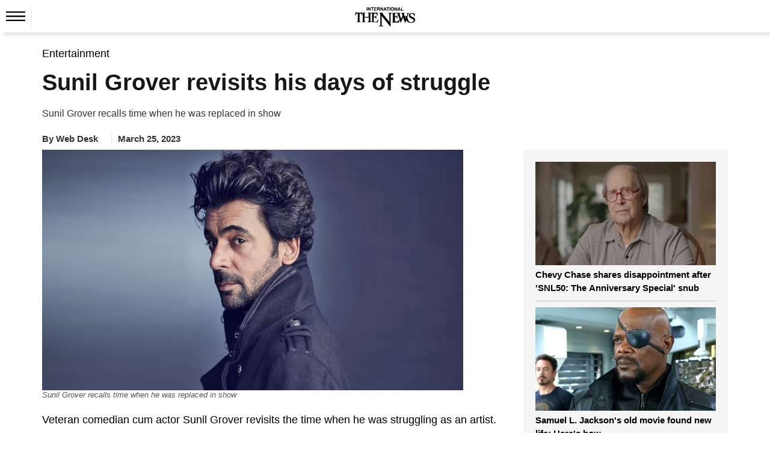

--- FILE ---
content_type: text/html; charset=utf-8
request_url: https://www.google.com/recaptcha/api2/aframe
body_size: 257
content:
<!DOCTYPE HTML><html><head><meta http-equiv="content-type" content="text/html; charset=UTF-8"></head><body><script nonce="dZRsydXhpUkB_bdWf-NtSw">/** Anti-fraud and anti-abuse applications only. See google.com/recaptcha */ try{var clients={'sodar':'https://pagead2.googlesyndication.com/pagead/sodar?'};window.addEventListener("message",function(a){try{if(a.source===window.parent){var b=JSON.parse(a.data);var c=clients[b['id']];if(c){var d=document.createElement('img');d.src=c+b['params']+'&rc='+(localStorage.getItem("rc::a")?sessionStorage.getItem("rc::b"):"");window.document.body.appendChild(d);sessionStorage.setItem("rc::e",parseInt(sessionStorage.getItem("rc::e")||0)+1);localStorage.setItem("rc::h",'1768833533262');}}}catch(b){}});window.parent.postMessage("_grecaptcha_ready", "*");}catch(b){}</script></body></html>